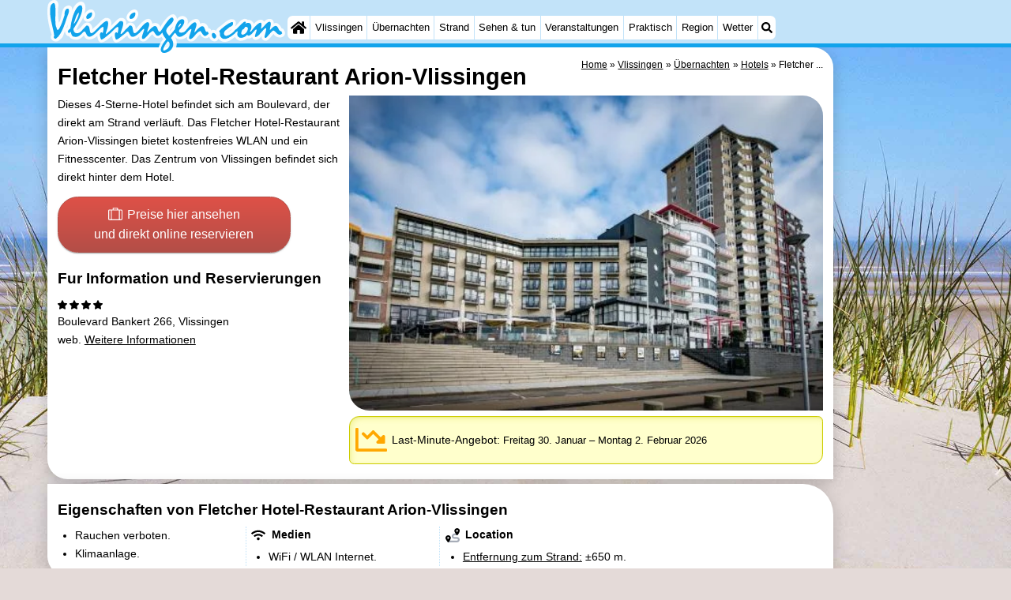

--- FILE ---
content_type: text/html; charset=utf-8
request_url: https://vlissingen.com/de/hotel/1018/fletcher-hotel-restaurant-arion-vlissingen.html
body_size: 16765
content:
<!DOCTYPE html><html lang="de"><head>
<link rel="preconnect" href="https://myrs.pics/" crossorigin><link rel="dns-prefetch" href="https://myrs.pics/">
<meta charset="UTF-8">
<title>Fletcher Hotel-Restaurant Arion-Vlissingen | Vlissingen</title>
<meta name="description" content="Dieses 4-Sterne-Hotel befindet sich am Boulevard, der direkt am Strand verläuft. Das Fletcher Hotel-Restaurant Arion-Vlissingen bietet kostenfreies WLAN und ein Fitnesscenter. Das Zentrum von Vlissingen befindet sich direkt hinter dem Hotel.">
<meta name="keywords" content="Fletcher Hotel-Restaurant Arion-Vlissingen, Hotel, Vlissingen">
<link rel="canonical" href="/de/hotel/1018/fletcher-hotel-restaurant-arion-vlissingen.html"><link rel="alternate" hreflang="nl" href="/nl/hotel/1018/fletcher-hotel-restaurant-arion-vlissingen.html"><link rel="alternate" hreflang="nl-nl" href="/nl/hotel/1018/fletcher-hotel-restaurant-arion-vlissingen.html"><link rel="alternate" hreflang="nl-be" href="/nl/hotel/1018/fletcher-hotel-restaurant-arion-vlissingen.html"><link rel="alternate" hreflang="de" href="/de/hotel/1018/fletcher-hotel-restaurant-arion-vlissingen.html"><link rel="alternate" hreflang="de-de" href="/de/hotel/1018/fletcher-hotel-restaurant-arion-vlissingen.html"><link rel="alternate" hreflang="en" href="/en/hotel/1018/fletcher-hotel-restaurant-arion-vlissingen.html"><link rel="alternate" hreflang="fr" href="/fr/hotel/1018/fletcher-hotel-restaurant-arion-vlissingen.html"><link rel="alternate" hreflang="fr-be" href="/fr/hotel/1018/fletcher-hotel-restaurant-arion-vlissingen.html"><link rel="alternate" hreflang="x-default" href="/nl/hotel/1018/fletcher-hotel-restaurant-arion-vlissingen.html">
<meta property="og:title" content="Fletcher Hotel-Restaurant Arion-Vlissingen | Hotel" /><meta property="og:description" content="Dieses 4-Sterne-Hotel befindet sich am Boulevard, der direkt am Strand verläuft. Das Fletcher Hotel-Restaurant Arion-Vlissingen bietet kostenfreies WLAN und ein Fitnesscenter. Das Zentrum von Vlissingen befindet sich direkt hinter dem Hotel." /> <meta property="og:image" content="https://myrs.pics/itm/booking/01018-01-booking.jpg" /> <meta property="og:url" content="/de/hotel/1018/fletcher-hotel-restaurant-arion-vlissingen.html" /><meta property="og:locale" content="de_DE"><meta property="og:type" content="website" />
<script type="application/ld+json">{"@context": "https://schema.org", "@type": "Accommodation", "accommodationCategory": "Hotel", "name": "Fletcher Hotel-Restaurant Arion-Vlissingen", "url": "/de/hotel/1018/fletcher-hotel-restaurant-arion-vlissingen.html", "description": "Dieses 4-Sterne-Hotel befindet sich am Boulevard, der direkt am Strand verläuft. Das Fletcher Hotel-Restaurant Arion-Vlissingen bietet kostenfreies WLAN und ein Fitnesscenter. Das Zentrum von Vlissingen befindet sich direkt hinter dem Hotel.", "smokingAllowed": false, "amenityFeature": [{ "@type": "LocationFeatureSpecification", "name": "Wi-Fi", "value": true }], "geo": { "@type": "GeoCoordinates", "latitude": 51.4461373, "longitude": 3.5640067 }, "identifier": "ItemID-1018" }</script>
<style>@charset "UTF-8";.button{display:inline-block;cursor:pointer;margin:0 0 var(--kader) 0;padding:.3em;min-width:250px;border-radius:var(--radius);vertical-align:baseline;text-align:center;text-decoration:none;font-size:1rem;font-weight:normal;outline:none;line-height:1.6;color:#FFF;border:solid 1px #333;background:#666;background:linear-gradient(to bottom,#666 0%,#000 100%);box-shadow:0px 2px 1px -1px rgba(0,0,0,0.2),0px 1px 1px 0px rgba(0,0,0,0.14),0px 1px 3px 0px rgba(0,0,0,0.12);}@media (pointer:fine){.button:hover{background:#000;}}a.button,a.button:link,a.button:visited,a.button:hover,a.button:active{text-decoration:none;}.button.small,.button.tickets,.accent_blauw .button,.accent_blauw .button.zoekvind{margin:0;padding:.3em 1em;font-size:unset;min-width:unset;min-height:unset;}.button.big,.button.verzenden,.button.zoekvind,.button.reserveren,.button.toegang{font-size:16px;padding:.6em;min-width:295px;min-height:44px;}@media all and (max-width:480px){.accent_blauw .button.zoekvind{font-size:16px;padding:.6em;min-width:295px;min-height:44px;}}.button.tiny,.button.verwijderen{padding:calc(var(--kader)/4);display:inline;font-size:.8em;border-radius:var(--radius-klein);min-width:unset;}.button.nummering{min-width:unset;font-size:unset;border-radius:var(--radius-klein);padding:.3em .6em;}.button.nummering + .button.nummering{margin-left:calc(var(--kader)/2);}.accent_blauw .button.categorie.geselecteerd{color:#000;background:#FFF;border:solid 1px #c2e3f9;box-shadow:inset 0px 2px 1px -1px rgba(0,0,0,0.2),inset 0px 1px 1px 0px rgba(0,0,0,0.14),inset 0px 1px 3px 0px rgba(0,0,0,0.12);}.button img[src*="myrs.pics/svg/"]{margin:0 calc(var(--kader) / 2) 4px 0;}.button.tickets img[src*="myrs.pics/svg/ticket"]{margin:0 .8em 0 0;max-width:none;height:20px;}.button.verwijderen img[src*="myrs.pics/svg/trash"]{width:12px;height:14px;margin:0 0 2px 0;}.button.tiny img[src*="myrs.pics/svg/"]{width:14px;height:14px;margin:0 0 3px 0;}.button.yellow,.button.tickets{color:#000;border:#ffff00;background:#ffc000;background:linear-gradient(to bottom,rgb(248 201 57) 0%,rgb(240 156 21) 100%);}@media (pointer:fine){.button.yellow:hover,.button.tickets:hover{background:#ffc000;}}.button.grijs,.button.nummering{color:#111;border:solid 1px #B7B7B7;background:linear-gradient(to bottom,#FFF 40%,#DDD 100%);}@media (pointer:fine){.button.grijs:hover,.button.nummering:hover{background:#FFF;}}.button.red,.button.verwijderen,.button.reserveren,.button.toegang{color:#FFF !important;border:solid 1px #B34E47;background:#DE5147;background:linear-gradient(to bottom,#DE5147 0%,#B34E47 100%);}@media (pointer:fine){.button.red:hover,.button.verwijderen:hover{background:#B34E47;}}.button.white{border:solid 1px #333;background:#FFF;margin:0 .3em .8em .3em;}@media (pointer:fine){.button.white:hover{background:#DDD;}}.svg-list li[class]{list-style:none;margin:0;position:relative;padding-left:22px;line-height:24px;}.svg-list li.personen{background:url('https://myrs.pics/svg/personen.svg') left 3px / 18px 18px no-repeat;}.svg-list li.slaapkamer{background:url('https://myrs.pics/svg/slaapkamer.svg?v=2') left 3px / 18px 18px no-repeat;}.svg-list li.huisdier{background:url('https://myrs.pics/svg/dog.svg') left 3px / 18px 18px no-repeat;}.svg-list li.geenhuisdier{background:url('https://myrs.pics/svg/dog-no.svg') left 3px / 18px 18px no-repeat;}.svg-list li.badkamer{background:url('https://myrs.pics/svg/douche.svg') left 3px / 18px 18px no-repeat;}.svg-list li.ontbijt{background:url('https://myrs.pics/svg/bestek.svg') left 3px / 18px 18px no-repeat;}.svg-list li.hotelclassificatie{background-image:none;padding-left:0;}.svg-list li.strand{background:url('https://myrs.pics/svg/strand.svg') left 3px / 18px 18px no-repeat;}.svg-list li.wifi{background:url('https://myrs.pics/svg/wifi.svg') left 3px / 18px 18px no-repeat;}.svg-list li.auto{background:url('https://myrs.pics/svg/car.svg') left 3px / 18px 18px no-repeat;}.svg-list li.radio{background:url('https://myrs.pics/svg/radio.svg') left 3px / 18px 18px no-repeat;}.svg-list li.tv{background:url('https://myrs.pics/svg/tv.svg') left 3px / 18px 18px no-repeat;}.svg-list li.bed{background:url('https://myrs.pics/svg/bed.svg') left 3px / 18px 18px no-repeat;}.svg-list li.euro{background:url('https://myrs.pics/svg/euro.svg') left 3px / 18px 18px no-repeat;}.svg-list li.energie{background:url('https://myrs.pics/svg/energie.svg') left 3px / 18px 18px no-repeat;}.svg-list li.rokennee{background:url('https://myrs.pics/svg/smoking-no.svg') left 3px / 18px 18px no-repeat;}.svg-list li.wasmachine{background:url('https://myrs.pics/svg/wasmachine.svg') left 3px / 18px 18px no-repeat;}.svg-list li.magnetron{background:url('https://myrs.pics/svg/magnetron.svg') left 3px / 18px 18px no-repeat;}.svg-list li.ev-laden{background:url('https://myrs.pics/svg/ev-laden.svg') left 3px / 18px 18px no-repeat;}.svg-list li.airco{background:url('https://myrs.pics/svg/airco.svg') left 3px / 18px 18px no-repeat;}.svg-list li.oppervlakte{background:url('https://myrs.pics/svg/oppervlakte.svg') left 3px / 18px 18px no-repeat;}.svg-list li.sale{background:url('https://myrs.pics/svg/sale-yellow.svg') left 3px / 18px 18px no-repeat;}.acco_photos{float:right;width:600px;max-width:100%;height:auto;display:grid;grid-template-columns:repeat(4,1fr);flex-wrap:wrap;gap:var(--kader-klein);}@media all and (max-width:480px){.acco_photos{grid-template-columns:repeat(3,1fr);}}.acco_photos img{width:100%;height:auto;border-radius:var(--radius-klein);aspect-ratio:3 / 2;object-fit:cover;}.acco_photos picture{grid-column:1 / -1;line-height:0;}.acco_photos img.image1{border-radius:0 var(--radius);}@media all and (min-width:605px){.acco_photos{margin:0 0 var(--kader) var(--kader-klein);}}img[src*="myrs.pics/svg/star.svg"],img[data-src*="myrs.pics/svg/star.svg"]{width:12px !important;}.flex_blok{display:flex;grid-column-gap:var(--kader-klein);grid-row-gap:var(--kader-klein);align-items:center;flex-direction:row;flex-wrap:wrap;justify-content:center;}@media (min-width:880px){.button.reserveren:first-child{max-width:calc(100% - 615px);}}.kolommen ul{padding:0 0 0 22px;}</style>
<style>@charset "UTF-8";:root{--kader:.8rem;--radius:calc(var(--kader)*2);--radius-groot:var(--radius);--radius-klein:calc(var(--radius)/4);--kader-klein:calc(var(--kader)/2);--kaderklein:calc(var(--kader)/2);}@media all and (max-width:480px){:root{--kader:.75rem;}}*{box-sizing:border-box;}html{-webkit-text-size-adjust:100%;}body{background-color:#E4DAD8;margin:0;padding:0;cursor:default;font-size:.9rem;font-family:-apple-system,BlinkMacSystemFont,"Segoe UI",Roboto,Oxygen-Sans,Ubuntu,Cantarell,"Helvetica Neue",sans-serif;color:#000;text-size-adjust:100%;line-height:1.6;}a{color:#000;}h2 a{cursor:pointer;text-decoration:none;}h1,h2,h3,h4{margin:var(--kader-klein) 0;line-height:1.5em;}h1{line-height:1.667em;margin:0;}h2{font-size:1.2rem;}h3,h4{font-size:.9rem;}h2 a{color:#223260;}img{max-width:100%;}[data-src]{background:#e0f4ff;}span.tekstblok{display:inline-block;}img[src*=".svg"],img[data-src*=".svg"],img[src*="myrs.pics/svg/"]{width:18px;height:18px;vertical-align:middle;margin:0 .2rem 0 0;}ul,ol,ul ul{padding-left:calc(var(--kader)*1.5);}dd{margin-inline-start:0;}.wikkel{margin:0 auto;max-width:995px;}.wikkel.inhoud,.wikkel.wrapper{margin:60px auto 0 auto;}@media all and (max-width:480px){.wikkel.inhoud,.wikkel.wrapper{margin:45px auto 0 auto;}}@media all and (min-width:1160px) and (max-width:1299px){.wikkel{max-width:1160px;}}@media all and (min-width:1300px){.wikkel{max-width:1300px;}#banner_rechts{max-width:300px !important;min-height:600px;}}.b-plaats{overflow:hidden;position:absolute;}script.b-lazy[data-src]{display:inline-block;position:absolute;left:0;top:0;}.onder-de-vouw{overflow:hidden;position:absolute;left:0;top:120%;top:80%;}.clearfloat{clear:both;}.clearright{clear:right;}.clearleft{clear:left;}.clearfloat,.clearright,.clearleft{height:0;margin:0;padding:0;font-size:0.000rem;line-height:0;}img[src$="spinner.svg"]{animation:spin 1s linear infinite;-webkit-animation:spin 1s linear infinite;max-width:2em;height:2em;}@-webkit-keyframes spin{0%{-webkit-transform:rotate(0deg);}100%{-webkit-transform:rotate(360deg);}}@keyframes spin{0%{transform:rotate(0deg);}100%{transform:rotate(360deg);}}img,a img{border:0 none;}.padding_right{padding-right:var(--kader-klein);}.padding_left{padding-left:var(--kader-klein);}img.photo,canvas.grafiek{width:400px;height:auto;float:right;clear:right;margin:0 0 var(--kader) var(--kader-klein);padding:0;border-radius:var(--radius-klein) var(--radius);}@media (min-width:481px) and (max-width:900px){img.photo,canvas.grafiek{max-width:70%;}}img.photo[data-src]{height:267px;}@media all and (max-width:480px){img.photo[data-src]{height:206px;}}img.inline{margin:0 0 var(--kader) 0;padding:0;border:0 none;border-radius:var(--radius-klein);max-width:555px;}.content{display:block;position:relative;float:left;margin:0 0 var(--kader-klein) 0;background:#FFF;border:0 none;border-radius:0 calc(var(--radius) + var(--kader)) 0 var(--radius);width:100%;max-width:995px;padding:var(--kader) var(--kader) 0 var(--kader);}.content.bovenaan{border-radius:0 var(--radius);}.content p{margin:0 0 var(--kader) 0;word-break:break-word;}@media(min-width:995px){.content{box-shadow:0 .3125rem 1.25rem rgba(0,0,0,.2);}}.content.blanco{margin:0;padding:0;border:none;border-radius:0;background:none;box-shadow:none;}#paginaeinde{background:#FFF;}#blauwe_onderbalk{position:relative;min-height:42px;width:100%;display:inline-block;background:#c2e3f9;border-top:5px solid #12A3EB;}#breadcrumbs{font-size:smaller;}ol.breadcrumb{list-style:none;padding:0;margin:0;}ol.breadcrumb li{display:inline-block;margin:0;}ol.breadcrumb li + li:before{content:"\00BB\00A0";margin-left:.3em;}@media(min-width:1025px){#breadcrumbs{float:right;}}#nav_bovenaan,#nav_onderaan{font-size:x-small;float:left;}.addthis_inline_share_toolbox_wmmr,.addthis_sharing_toolbox{clear:both;float:left;}#blauwe_onderbalk .table div{padding:var(--kader-klein) 0 0 0;}#blauwe_onderbalk #nav_onderaan{vertical-align:middle;padding:0 0 0 var(--kader-klein);}#page_navigation{width:100%;padding:1.8rem 0;text-align:center;}#menu-onderaan{margin:0 0 var(--kader) 0;columns:4 140px;}#menu-onderaan b{display:block;border-top:1px solid #666;color:#666;text-transform:uppercase;}#menu-onderaan a{display:block;color:#666;text-decoration:none;padding:4px 0;line-height:initial;}@media (pointer:fine){#menu-onderaan a:hover{color:#FFF;background-color:#12A3EB;}}footer{font-size:x-small;border-top:1px solid #000;padding:var(--kader) 0;}footer a{color:#223260;text-decoration:none;}#banner_top,#banner_bottom,#banner_inline,.banner_inline{max-height:350px;margin:0 0 var(--kader-klein) 0;}.banner_inline_klein{margin:0 0 var(--kader-klein) 0;max-width:980px;min-height:60px;}@media(min-width:800px){.banner_inline_klein{min-height:90px;}}#banner_rechts{float:right;min-height:100px;width:100%;max-width:160px;}@media all and (max-width:1159px){#banner_rechts{visibility:hidden;display:none;}}a[href^="https://maps.google.com/?q="]::before,a[href^="https://www.google.com/maps/?q="]::before,a[href^="https://google.com/maps/?q="]::before,a[href^="#locatie"]::before,a[href^="#standort"]::before,a[href^="#location"]::before,a[href^="#localisation"]::before{content:url("https://myrs.pics/svg/map-marker-orange.svg");display:inline-block;width:13px;height:18px;margin:0 .2rem 0 0;vertical-align:text-top;}a[href^="https://www.google.com/maps/?q="].parkeren::before,a[href^="https://google.com/maps/?q="].parkeren::before,.icoon.parkeren::before{content:url("https://myrs.pics/svg/parkeren.svg");display:inline-block;width:18px;height:18px;margin:0 .2rem 0 0;vertical-align:text-top;}a[href^="https://www.google.com/maps/?q="].route::before,a[href^="https://google.com/maps/?q="].route::before,.icoon.route::before{content:url(https://myrs.pics/svg/route-kleur.svg?v=2);display:inline-block;width:29px;height:19px;margin:0 .2rem 0 0;vertical-align:text-top;}a[href^="https://maps.google.com/?q="],a[href^="https://www.google.com/maps/?q="],a[href^="https://google.com/maps/?q="]{white-space:nowrap;}.map_overview{width:100%;min-height:500px;margin:0 0 var(--kader) 0;padding:0;border-radius:var(--radius-klein) var(--radius-klein) var(--radius-klein) calc(var(--radius) - var(--kader));border:none;background-color:#B8D9FE;}@media all and (max-width:480px) and (max-height:458px){.map_overview{min-height:250px;}}@media all and (max-width:480px) and (min-height:459px){.map_overview{min-height:300px;}}@media all and (max-width:480px) and (min-height:558px){.map_overview{min-height:400px;}}@media all and (max-width:480px) and (min-height:627px){.map_overview{min-height:460px;}}.kolommen{-webkit-columns:3 215px;-moz-columns:3 215px;columns:3 215px;-webkit-column-rule:1px dotted #c2e3f9;-moz-column-rule:1px dotted #c2e3f9;column-rule:1px dotted #c2e3f9;}.kolommen ul,.kolommen ul ul{margin:0;}.kolommen ul{list-style-position:outside;}.kolommen ul ul{padding-inline-start:var(--kader);}.tegel .kolommen ul{padding:0;}.kolommen.twee{-webkit-columns:2 215px;-moz-columns:2 215px;columns:2 215px;}.kolommen.lokaal{margin:0 0 var(--kader) 19px;}.kolommen.lokaal ul{padding:0 18px;}.kolommen.lokaal .break-inside:first-child h3,.kolommen.lokaal .break-inside:first-child h4{margin-top:0;}.break-inside{-webkit-column-break-inside:avoid;page-break-inside:avoid;break-inside:avoid;}@media(min-width:801px){.hide_above_tablet{display:none !important;}}@media(min-width:481px){.hide_above_mobile,.hide_on_desktop{display:none !important;visibility:hidden !important;}#blauwe_desk_bovenbalk{position:fixed;top:0;left:0;z-index:20;width:100%;background:#c2e3f9;border-bottom:5px solid #12A3EB;height:60px;display:inline-block;}#blauwe_mob_bovenbalk,#blauwe_mob_bovenbalk img{display:none;}.vertical-middle,.menu_cell{display:table-cell;vertical-align:middle;height:60px;}#menu{font-size:.8rem;}#menu .top:first-child{border-radius:var(--radius-klein) 0 0 var(--radius-klein);}#menu .top#menu_search_svg{border-radius:0 var(--radius-klein) var(--radius-klein) 0;}#menu #logo img{max-height:60px;max-width:245px;float:left;margin:0 .2em 0 0;}#menu #logo img[src*=".svg"]{height:60px;width:unset;}#menu #logo img[src*="https://myrs.pics/img/domburg/title.svg"]{height:70px;max-height:unset;width:unset;max-width:435px;}@media all and (min-width:1160px){#menu #logo img[src*=".svg"]{height:70px;max-height:unset;width:unset;max-width:435px;}}#menu a#logo{padding:0;}#menu a{display:block;color:#000;text-decoration:none;padding:.3rem .35rem;}#menu a:hover{background-color:#12A3EB;color:#FFF;}#menu .top{background-color:#FFF;float:left;margin:0 1px 0 0;}#menu .sub{padding:0;position:absolute;box-shadow:0 .2rem .2rem .0rem #000;display:none;background-color:#FFF;z-index:30;float:none;width:auto;min-width:120px;}#menu a:hover + .sub,#menu .sub:hover{display:block;}}@media all and (max-width:480px){#banner_bottom,#banner_inline,.banner_inline{max-height:inherit;}.advertentie-bovenaan ~ h1{margin-top:var(--kader-klein);}#blauwe_mob_bovenbalk{position:fixed;top:0;left:0;z-index:20;width:100%;height:45px;transition:all 0.3s ease;background:#c2e3f9;border-bottom:5px solid #12A3EB;}#blauwe_mob_bovenbalk #moblogo img{max-width:230px;max-height:45px;margin:0 .2rem 0 0;float:right;display:block;width:unset;}#blauwe_mob_bovenbalk #moblogo img[src*=".svg"]{height:55px;max-height:unset;width:unset;max-width:calc(100% - 90px);}#blauwe_mob_bovenbalk a.close-menu{display:none;}#menu{position:fixed;top:0;height:100%;transition:all 0.4s ease-in-out;width:0;overflow-y:auto;border:none;z-index:20;}}@media(min-width:481px){html{scroll-padding-top:calc(60px + var(--kader-klein));}.verzonden{margin:var(--kader) 15rem;}#menu_home_svg{background:#FFF url('https://myrs.pics/svg/home.svg') center center/20px no-repeat;width:28px;}#menu_home_svg a:hover{background:#12A3EB url('https://myrs.pics/svg/home-white.svg') center center/20px no-repeat;}#menu_search_svg{background:#FFF url('https://myrs.pics/svg/search.svg') center center/14px no-repeat;width:22px;}#menu_search_svg a:hover{background:#12A3EB url('https://myrs.pics/svg/search-white.svg') center center/14px no-repeat;}}@media all and (max-width:800px){.hide_below_tablet{display:none !important;visibility:hidden !important;}}@media all and (max-width:480px){body{line-height:2.0;font-size:.95rem;}.svg-list > li{background-position-y:6px;}h1{border-top:1px solid #c2e3f9;text-align:left;clear:left;font-size:1.8rem;line-height:1.667em;margin:0;}.content.bovenaan h1::after,h1::after,h1:after{content:"";clear:both;display:table;}html{scroll-padding-top:calc(45px + var(--kader-klein))}.hide_on_mobile,#menu #logo,#banner_rechts{display:none !important;visibility:hidden !important;}.mobile_seperator{padding:45px 0 0 0;}a.open-menu,a.close-menu{position:absolute;top:0px;min-width:40px;height:40px;padding:2.5px 5px;}a.open-menu:before,a.close-menu:before,a.open-menu div,a.close-menu div,a.open-menu:after,a.close-menu:after{background-color:#12A3EB;border-radius:var(--radius-klein);content:'';display:block;height:5px;margin:5px 0;transition:all .2s ease-in-out;}a.close-menu:before{transform:translateY(5px) rotate(-20deg);}a.close-menu div{transform:scale(0);}a.close-menu:after{transform:translateY(-5px) rotate(20deg);}#menu:after{position:absolute;top:0;right:0;height:100%;transition:all 0.4s ease-in-out;content:"";}#menu:target{width:75%;border-right:.6rem #FFF solid;box-shadow:.8rem 0 .8rem -.8rem #666;}#menu:target + #blauwe_mob_bovenbalk{left:75%;}#menu:target + #blauwe_mob_bovenbalk a.open-menu{display:none;transition-duration:2s;transform:rotate(45deg);transform-origin:center center;}#menu:target + #blauwe_mob_bovenbalk a.close-menu{display:block;}#menu a{display:block;padding:0 .8rem;height:45px;line-height:45px;border-bottom:1px #FFF solid;text-decoration:none;color:#FFF;background-color:#12A3EB;}#menu .sub a{color:#000;background:#c2e3f9;}#blauwe_mob_bovenbalk #title_search_svg{background:url('https://myrs.pics/svg/search-blue.svg') center center/24px no-repeat;width:40px;height:40px;position:absolute;left:40px;text-decoration:none;}img.photo,canvas.grafiek{width:100%;margin-left:0;}img.inline{max-width:100%;}.content{min-width:320px;}#menu-onderaan{min-width:320px;padding:0 var(--kader-klein);}footer,#blauwe_onderbalk{text-align:center;}#blauwe_onderbalk .table{width:100%;font-size:1rem;}#nav_bovenaan,#nav_onderaan{font-size:1rem;}footer img{width:4rem;}}@media all and (min-width:1040px){body:after{content:"";position:fixed;top:0;height:100vh;left:0;right:0;z-index:-1;background:#E4DAD8 url(https://myrs.pics/img/background.jpg) center top;background-size:cover;}body.amsterdam:after{background-image:url('https://myrs.pics/img/amsterdam/background_amsterdam.jpg');}}input[type=search]{background:#FFF url(https://myrs.pics/svg/search.svg) no-repeat 0.4em center / 1.2em;border-radius:var(--radius);border:#c2e3f9 1px solid;box-shadow:inset 0px 2px 1px -1px rgba(0,0,0,0.2),inset 0px 1px 1px 0px rgba(0,0,0,0.14),inset 0px 1px 3px 0px rgba(0,0,0,0.12);font-size:.9rem;color:#223260;-webkit-appearance:none;-moz-appearance:none;appearance:none;padding:.3em .6em .3em 1.8em;max-width:95%;}.genummerd{background:rgb(222 81 71);background:-webkit-linear-gradient(rgb(222 81 71) 0%,rgb(179 78 71) 100%);background:-o-linear-gradient(rgb(222 81 71) 0%,rgb(179 78 71) 100%);background:linear-gradient(rgb(222 81 71) 0%,rgb(179 78 71) 100%);margin:0 calc(var(--kader)/2) 0 0;box-shadow:inset 3px 5px 3px -1px rgba(0,0,0,0.2);float:left;width:calc(var(--kader)*3);min-width:calc(var(--kader)*3);height:calc(var(--kader)*3);color:#FFF;font-size:calc(var(--kader)*1.5);font-weight:bold;border-radius:50%;display:flex;align-items:center;justify-content:center;}.accent_blauw{background-color:#c2e3f9;padding:var(--kader) var(--kader-klein);border-radius:var(--radius);text-align:center;box-shadow:0px 2px 1px -1px rgb(0 0 0 / 20%),0px 1px 1px 0px rgb(0 0 0 / 14%),0px 1px 3px 0px rgb(0 0 0 / 12%);margin-bottom:var(--kader);}.accent_blauw + .accent_blauw{margin-top:var(--kader);}@media all and (max-width:480px){.accent_blauw{padding:var(--kader-klein) calc(var(--kader-klein)/2);}.accent_blauw + .accent_blauw{margin-top:var(--kader-klein);}.accent_blauw .button,.accent_blauw .button.zoekvind{padding-top:0;padding-bottom:0;}.accent_blauw .button.zoekvind{min-width:50%;min-height:unset;}}.accent_blauw span.genummerd{margin-left:var(--kader-klein);}.accent_blauw .subfilter{border-top:1px solid #FFF;margin:var(--kader-klein) 0 0 0;padding:var(--kader-klein) 0 0 0;}.accent_blauw select,.accent_blauw input{height:34px;}.accent_blauw.flex{text-align:unset;display:flex;align-items:center;}.buitenradius_accent_blauw{border-radius:calc(var(--radius) + var(--kader));}</style>
<link rel="apple-touch-icon" sizes="180x180" href="https://myrs.pics/icons/apple-touch-icon.png">
<link rel="icon" type="image/png" sizes="32x32" href="https://myrs.pics/icons/favicon-32x32.png">
<link rel="icon" type="image/png" sizes="16x16" href="https://myrs.pics/icons/favicon-16x16.png">
<link rel="manifest" href="/site.webmanifest">
<link rel="mask-icon" href="https://myrs.pics/icons/safari-pinned-tab.svg" color="#5bbad5">
<link rel="shortcut icon" href="https://myrs.pics/icons/favicon.ico">
<meta name="msapplication-TileColor" content="#da532c">
<meta name="msapplication-config" content="https://myrs.pics/icons/browserconfig.xml">
<meta name="theme-color" content="#ffffff">
<meta name="referrer" content="strict-origin-when-cross-origin" />
<meta name="viewport" content="width=device-width, initial-scale=1" />
<meta name="format-detection" content="address=no">
<script>window.google_analytics_uacct = "UA-724817-54";</script>
</head>
<body oncontextmenu="return false" onselectstart="return false" ondragstart="return false">
<div id="blauwe_desk_bovenbalk" role="navigation" aria-labelledby="bovenaan">
<div class="wikkel" id="menu">
<div class="vertical-middle menu_cell"><a href="/de/" id="logo" target="_parent"><img src="https://myrs.pics/img/vlissingen/title.svg" width="243" height="56" alt="Vlissingen"></a></div>
<div class="vertical-middle menu_cell">
<div class="top" id="menu_home_svg"><a href="/de/" target="_parent" aria-label="Home"><span class="hide_on_desktop">Home</span>&nbsp;</a></div>
<div class="top"><a href="/de/vlissingen.php">Vlissingen</a>
<div class="sub">
<a href="/de/tipps.php">Tipps</a>
<a href="/de/kindern.php">Für kindern</a>
</div></div>
<div class="top"><a href="/de/karte.php">Übernachten</a>
<div class="sub">
<a href="/de/cat/appartements/">Appartements</a><a href="/de/cat/appartements/?park=martina-woelderenlaan">- Martina</a><a href="/de/cat/campingplatze/">Campingplätze</a><a href="/de/cat/ferienhauser/">Ferienhäuser</a><a href="/de/cat/ferienhauser/?park=duinzicht">- Duinzicht</a><a href="/de/cat/ferienhauser/?park=galgewei">- Galgewei</a><a href="/de/cat/ferienhauser/?park=noordzee-resort">- Noordzee Resort Vlissingen</a><a href="/de/cat/ferienhauser/?park=strandpark-zeeland">- Strandpark Zeeland</a><a href="/de/cat/ferienhauser/?park=vebenabos">- Vebenabos</a><a href="/de/cat/ferienhauser/?park=westduin">- Westduin</a><a href="/de/cat/hotels/">Hotels</a><a href="/de/cat/zimmer-mit-fruhstuck/">Zimmer (mit Frühstück)</a><a href="/de/lastminutes-angebote.php">Lastminutes</a>
</div></div>
<div class="top"><a href="/de/strand.php">Strand</a></div>
<div class="top"><a href="/de/cat/sehenswuerdigkeiten/">Sehen & tun</a>
<div class="sub">
<div class="menu_ziendoen"><a href="/de/cat/museen/">- Museen</a><a href="/de/cat/denkmaler/">- Denkmäler</a><a href="/de/cat/aussichtspunkte/">- Aussichtspunkte</a></div><div class="break-inside"><a href="/de/cat/attraktionen/">Attraktionen</a><a href="/de/cat/spielplatze/">- Spielplätze</a><a href="/de/cat/indoor-spielplatze/">- Indoor-Spielplätze</a><a href="/de/cat/bowling/">- Bowling</a><a href="/de/cat/wellness-zentren/">Wellness-Zentren</a><a href="/de/cat/dorfer-stadte/">Dörfer & Städte</a><a href="/de/cat/natur/">Natur</a><a href="/de/cat/fuhrungen/">Führungen</a></div><div class="break-inside"><a href="/de/cat/sport/">Sport</a><a href="/de/cat/schwimmbader/">- Schwimmbader</a><a href="/de/radfahren.php">- Radfahren</a><a href="/de/wandern.php">- Wandern</a><a href="/de/cat/reiten/">- Reiten</a><a href="/de/cat/golfplatze/">- Golfplatze</a></div>
<a href="/de/sportangeln.php">- Sportangeln</a>
<a href="/de/essen-und-trinken.php">Essen und trinken</a>
<a href="/de/einkaufen.php">Einkaufen</a>
<a href="/de/ausgehen.php">Ausgehen</a>
<a href="/de/ringstechen.php">Ringstechen</a>
</div></div>    
<div class="top"><a href="/de/veranstaltungen.php">Veranstaltungen</a></div>
<div class="top"><a href="/de/forum/">Praktisch</a>
<div class="sub">
<a href="/de/forum/">Forum</a>
<a href="/de/route.php">Route</a>
<a href="/de/parken.php">- Parken</a>
<a href="/de/shop.php" target="_blank" rel="nofollow">Reisebuchshop</a>
<a href="/de/fahre-vlissingen-breskens.php">- Fähre</a>
<a href="/de/medizin-adressen.php">Medizin Adressen</a>
</div></div>    
<div class="top"><a href="/de/walcheren.php">Region</a>
<div class="sub">
<div class="menu_dagtrips"><a href="/de/zeeland.php">Zeeland</a><a href="https://renesse.com/de/schouwen-duiveland.php" target="_blank">Schouwen-Duiveland</a><a href="https://renesse.com/de/renesse.php" target="_blank">- Renesse</a><a href="https://renesse.com/de/brouwershaven.php" target="_blank">- Brouwershaven</a><a href="https://renesse.com/de/bruinisse.php" target="_blank">- Bruinisse</a><a href="https://renesse.com/de/zierikzee.php" target="_blank">- Zierikzee</a><a href="https://renesse.com/de/oosterschelde.php" target="_blank">- Natur Oosterschelde</a><a href="https://burghhaamstede.com/de/burgh-haamstede.php" target="_blank">- Burgh Haamstede</a><a href="https://burghhaamstede.com/de/kop-van-schouwen.php" target="_blank">- Natur Kop van Schouwen</a></div><div class="break-inside">
<a href="/de/walcheren.php">Walcheren</a><a href="https://vlissingen.com/de/veere.php" target="_blank">- Veere</a><a href="https://oostkapelle.net/de/oranjezon.php" target="_blank">- Natur Oranjezon</a><a href="https://oostkapelle.net/de/oostkapelle.php" target="_blank">- Oostkapelle</a><a href="https://domburg.com/de/de-manteling.php" target="_blank">- Natur de Mantelingen</a><a href="https://domburg.com/de/domburg.php" target="_blank">- Domburg</a></div><div class="break-inside"><a href="https://zoutelande.info/de/westkapelle.php" target="_blank">- Westkapelle</a><a href="https://zoutelande.info/de/zoutelande.php" target="_blank">- Zoutelande</a><a href="https://zoutelande.info/de/nollebos-westduin-vebenabos-kaapduinen.php" target="_blank">- Natur Walcherse bos</a><a href="https://dishoek.com/de/dishoek.php" target="_blank">- Dishoek</a><a href="https://vlissingen.com/de/middelburg.php" target="_blank">- Middelburg</a></div><div class="break-inside">
<a href="https://cadzand.org/de/zeeuws-vlaanderen.php" target="_blank">Zeeuws-Vlaanderen</a> <a href="https://nieuwvliet.org/de/nieuwvliet.php" target="_blank">- Nieuwvliet</a><a href="https://cadzand.org/de/sluis.php" target="_blank">- Sluis</a><a href="https://cadzand.org/de/cadzand.php">- Cadzand</a><a href="https://cadzand.org/de/zwin.php" target="_blank">- Natur Het Zwin</a></div>
</div></div>    
<div class="top"><a href="/de/wetter.php">Wetter</a></div>
<div class="top hide_on_mobile" id="menu_search_svg"><a href="/de/suchen.php">&nbsp;</a>
<div class="sub" style="padding:.8em;">
<form action="/de/suchen.php"><input name="q" id="sitesearch" type="search" placeholder="Suche auf..."><label for="sitesearch">&nbsp;</label></form>
</div></div>
<div class="top hide_on_desktop"><a href="/de/contact-welkom.php">Kontakt</a></div>
</div>
</div>
<div id="blauwe_mob_bovenbalk">
<a href="#menu" class="open-menu"><div></div></a>
<a href="#" class="close-menu"><div></div></a>
<a href="/de/suchen.php" id="title_search_svg">&nbsp;</a>    
<a href="/de/" id="moblogo" target="_parent"><img src="https://myrs.pics/img/vlissingen/title.svg" width="195" height="45" alt="Klein logo - Vlissingen"></a>
</div>  
</div>
<div class="wikkel inhoud wrapper">
<div id="banner_rechts"><ins class="adsbygoogle" style="display:block" data-ad-client="ca-pub-2873313539891721" data-ad-slot="4049228514" data-ad-format="auto" data-full-width-responsive="true"></ins><script>(adsbygoogle = window.adsbygoogle || []).push({});</script></div>
<div class="content bovenaan" role="main">
<nav aria-label="breadcrumb" id="breadcrumbs"><ol class="breadcrumb" itemscope itemtype="https://schema.org/BreadcrumbList"><li itemprop="itemListElement" itemscope itemtype="https://schema.org/ListItem"><a itemprop="item" href="/de/"><span itemprop="name">Home</span></a><meta itemprop="position" content="1"></li><li itemprop="itemListElement" itemscope itemtype="https://schema.org/ListItem"><a itemprop="item" href="/de/vlissingen.php"><span itemprop="name">Vlissingen</span></a><meta itemprop="position" content="2"></li><li itemprop="itemListElement" itemscope itemtype="https://schema.org/ListItem"><a itemprop="item" href="/de/karte.php"><span itemprop="name">Übernachten</span></a><meta itemprop="position" content="3"></li><li itemprop="itemListElement" itemscope itemtype="https://schema.org/ListItem"><a itemprop="item" href="/de/cat/hotels/"><span itemprop="name">Hotels</span></a><meta itemprop="position" content="4"></li><li itemprop="itemListElement" itemscope itemtype="https://schema.org/ListItem" aria-current="page"><span itemprop="name">Fletcher ...</span><meta itemprop="position" content="5"></li></ol></nav>
<h1>Fletcher Hotel-Restaurant Arion-Vlissingen</h1>
<style>.tiqets_cal_widget,.getyourguide_cal_widget{float:right;min-width:300px;min-height:400px;}.acco_photos.tiqets_availability_widget{width:300px;grid-template-columns:repeat(3,1fr);}@media all and (max-width:460px){.acco_photos.tiqets_availability_widget{width:100%;}.tiqets_cal_widget,.getyourguide_cal_widget{float:none;margin:0 auto;}.tiqets_cal_widget{display:table;}}@media all and (min-width:461px){.acco_photos.tiqets_availability_widget{margin:0 calc(var(--kader)/2);}}.button.entree{float:right;margin-left:calc(var(--kader)/2);}@media all and (max-width:460px){.button.entree{float:none;width:100%;margin-left:0;}}@media all and (max-width:480px){.flex_blok{flex-direction:column;}}.kolommen.accommodatie{-webkit-columns:4 160px;-moz-columns:4 160px;columns:4 160px;margin:0 0 var(--kader) 0;}</style>
<div class="acco_photos webpgroot"><picture><source type="image/webp" media="(max-width: 380px)" srcset="https://myrs.pics/itm/booking/01018-01-booking.webp?p=989878"><source type="image/webp" srcset="https://myrs.pics/itm/booking/groot/01018-01-booking.webp?p=989878"><img src="https://myrs.pics/itm/booking/01018-01-booking.jpg?p=989878" alt="Fletcher Hotel-Restaurant Arion-Vlissingen (September 2022) - #1" class="image1" width="300" height="200"  onclick="window.open('https://www.booking.com/hotel/nl/arion.de.html?aid=339732&label=vlissingen-1018'); gtag('event', 'booking', {label: '1018', page: window.location.pathname, transport_type: 'beacon'});" loading="lazy" decoding="async"></picture><div onclick="window.open('https://www.booking.com/hotel/nl/arion.de.html?aid=339732&label=vlissingen-1018&aankomst=30-01-2026&vertrek=02-02-2026');" class="message_block yellow aanbieding"><img width="18" height="18" src="https://myrs.pics/svg/chart-line-down-yellow.svg" alt="down" loading="lazy" decoding="async"><div class="flex_item">Last-Minute-Angebot: <span style="font-size:small;"><time datetime="2026-01-30">Freitag 30. Januar</time> &ndash; <time datetime="2026-02-02">Montag  2. Februar 2026</time></span></div></div></div>
<p>Dieses 4-Sterne-Hotel befindet sich am Boulevard, der direkt am Strand verläuft. Das Fletcher Hotel-Restaurant Arion-Vlissingen bietet kostenfreies WLAN und ein Fitnesscenter. Das Zentrum von Vlissingen befindet sich direkt hinter dem Hotel.</p>
<div class="contactkenmerken"><a href="https://www.booking.com/hotel/nl/arion.de.html?aid=339732&label=vlissingen-1018" target="_blank" rel="sponsored nofollow" referrerpolicy="no-referrer-when-downgrade" onClick="gtag('event', 'booking', {label: '1018', page: window.location.pathname, transport_type: 'beacon'});" class="button reserveren" style="float:none;"><img width="18" height="18" src="https://myrs.pics/svg/suitcase-white.svg" alt="Prijzen en beschikbaarheid" loading="lazy" decoding="async">Preise hier ansehen <span class="tekstblok">und direkt online reservieren</span></a>
<h2>Fur&nbsp;Information und Reservierungen</h2>
<p> <img src="https://myrs.pics/svg/star.svg" loading="lazy" decoding="async"><img src="https://myrs.pics/svg/star.svg" loading="lazy" decoding="async"><img src="https://myrs.pics/svg/star.svg" loading="lazy" decoding="async"><img src="https://myrs.pics/svg/star.svg" loading="lazy" decoding="async"><br>Boulevard Bankert 266, Vlissingen<br>web. <a href="https://www.booking.com/hotel/nl/arion.de.html?aid=339732&label=vlissingen-1018" target="_blank" rel="sponsored nofollow" referrerpolicy="no-referrer-when-downgrade">Weitere Informationen</a>
</p></div><div class="clearright"></div>
</div><div class="content">
<h2>Eigenschaften von Fletcher Hotel-Restaurant Arion-Vlissingen</h2><div class="kolommen accommodatie"><ul class="svg-list break-inside"></ul><ul class="svg-list break-inside"><li>Rauchen verboten.</li><li>Klimaanlage.</li></ul><div class="break-inside"><h3><img width="18" height="18" src="https://myrs.pics/svg/wifi.svg" alt="media" loading="lazy" decoding="async"> Medien</h3><ul class="svg-list"><li>WiFi / WLAN Internet.</li></ul></div><div class="break-inside"><h3><img width="18" height="18" src="https://myrs.pics/svg/route.svg" alt="locatie" loading="lazy" decoding="async"> Location</h3><ul class="svg-list"><li><a href="/nl/strand.php">Entfernung zum Strand:</a> &#177;650&#160;m.</li></ul></div></div>
</div><div class="clearleft"></div><ins class="adsbygoogle banner_inline_klein" style="display:block" data-full-width-responsive="true" data-ad-client="ca-pub-2873313539891721" data-ad-slot="4049228514"></ins><script>(adsbygoogle = window.adsbygoogle || []).push({});</script><div class="content">
<h2><a class="anchor" id="nabij"></a>In der Nähe von Fletcher Hotel-Restaurant Arion-Vlissingen</h2>
<div class="kolommen lokaal drie">  <div class="break-inside"><h3>Museen</h3><ul>
<li><a href="/nl/museum/9617/panorama-walcheren.html"><u>Panorama Walcheren</u></a></li>
<li><a href="/de/museum/9312/maritimes-muzeeum-zeeland.html"><u>Maritimes MuZEEum Zeeland</u></a></li>
</ul></div><ul><li><a href="/nl/museum/9644/museum-scheldewerf.html"><u>Museum Scheldewerf</u></a></li>
<li><a href="/de/museum/9217/museumsschiff-mercuur.html"><u>Museumsschiff Mercuur</u></a></li>
</ul>  <div class="break-inside"><h3>Denkmäler</h3><ul>
<li><a href="/nl/denkmal/9098/zeemanserve.html"><u>Zeemanserve</u></a></li>
<li><a href="/de/denkmal/9596/kasematten.html"><u>Kasematten</u></a></li>
</ul></div><ul><li><a href="/de/denkmal/9597/oranjemuhle.html"><u>Oranjemühle</u></a></li>
</ul>  <div class="break-inside"><h3>Attraktionen</h3><ul>
<li><a href="/de/attraktion/9075/reptilienzoo-iguana.html"><u>Reptilienzoo Iguana</u></a></li>
<li><a href="/de/afreizen.php?id=9122" target="_blank" rel="sponsored nofollow" onClick="ga('send', 'event', 'Click', 'tiqets');"><u>Sonnenzug Zeeland</u></a></li>
</ul></div><ul><li><a href="/nl/attraktion/9082/gaming-factory.html"><u>Gaming Factory</u></a></li>
</ul>  <div class="break-inside"><h3>Unterhaltung</h3><ul>
<li><a href="/nl/unterhaltung/9072/pathe-vlissingen.html"><u>Pathé Vlissingen</u></a></li>
</ul></div><div class="break-inside"><h3>Spielplätze</h3><ul>
<li><a href="/de/spielplatz/9070/spielpalast-ballorig.html"><u>Spielpalast Ballorig</u></a></li>
</ul></div><div class="break-inside"><h3>Natur</h3><ul>
<li><a href="/nl/natur/10227/nollebos.html"><u>Nollebos</u></a></li>
</ul></div><div class="break-inside"><h3>Führungen</h3><ul>
<li><a href="/de/afreizen.php?id=9484" target="_blank" rel="sponsored nofollow" onClick="ga('send', 'event', 'Click', 'tiqets');"><u>Stadtrundgang mit Führer durch Vlissingen</u></a></li>
</ul></div><div class="break-inside"><h3>Yachthafen</h3><ul>
<li><a href="/de/yachthafen/9169/yachthafen-von-vlissingen.html"><u>Yachthafen von Vlissingen</u></a></li>
</ul></div></div>
</div><div class="clearleft"></div><ins class="adsbygoogle banner_inline_klein" style="display:block" data-full-width-responsive="true" data-ad-client="ca-pub-2873313539891721" data-ad-slot="4049228514"></ins><script>(adsbygoogle = window.adsbygoogle || []).push({});</script><div class="content" style="border-bottom-left-radius:calc(var(--radius) + var(--kader)); border-bottom-right-radius:calc(var(--radius) + var(--kader));">
<style>.accent_blauw .table{text-align:center;}@media (max-width:750px){.accent_blauw .table .row .cell{width:100% !important;display:block !important;padding-bottom:calc(var(--kader)/2);}}</style>
<h2>Finden Sie Urlaub zu jeder Jahreszeit</h2><p>Wählen Sie Ihr Anreise- und Abreisedatum, um die Verfügbarkeit und Preise von <em>Fletcher Hotel-Restaurant Arion-Vlissingen</em> zu entdecken.</p>
<form action="/de/afreizen.php" method="GET" target="_blank">
<div class="accent_blauw"><div class="flex_blok">
<input type="hidden" name="id" value="1018" autocomplete="off">
<div class="flex_groep"><label for="datum-aankomst">Anreise&nbsp;</label>
<input type="text" name="aankomst" id="datum-aankomst-seachbox" value="" size="10" maxlength="10" placeholder="dd-mm-yyyy" pattern="(0[1-9]|[12][0-9]|3[01])-(0[1-9]|1[012])-(20(2[3-9]|3[0-9]))" autocomplete="off"></div>
<div class="flex_groep"><label for="datum-vertrek">Abreise&nbsp;</label>
<input type="text" name="vertrek" id="datum-vertrek-seachbox" value="" size="10" maxlength="10" placeholder="dd-mm-yyyy" pattern="(0[1-9]|[12][0-9]|3[01])-(0[1-9]|1[012])-(20(2[3-9]|3[0-9]))" autocomplete="off"></div>
<div class="flex_groep"><label for="persons" style="display:none;">&nbsp;</label>
<select id="persons" name="persons">
<option value="0" disabled="disabled" selected>Anzahl Personen</option>
<option value="1">1 Person</option>
<option value="2">2 Personen</option>
<option value="3">3 Personen</option>
<option value="4">4 Personen</option>
<option value="5">5 Personen</option>
<option value="6">6 Personen</option>
<option value="7">7 Personen</option>
<option value="8">8 Personen</option>
<option value="9">9 Personen</option>
<option value="10">10 Personen</option>   
<option value="11">11 Personen</option>
<option value="12">12 Personen</option>
<option value="13">13 Personen</option>
<option value="14">14 Personen</option>                
<option value="15">15 Personen</option>                
</select></div>
<div class="flex_groep"><button type="submit" class="button zoekvind" onClick="gtag('event', 'Vakantieplanner', {event_category: 'interface', event_label: 'Vakantieplanner', page_path: window.location.pathname, transport_type: 'beacon'}); submit;"><img width="18" height="18" src="https://myrs.pics/svg/suitcase-white.svg" alt="boeken" loading="lazy" decoding="async">Suchen und finden</button></div>
<script>function initPicker_seachbox() {
const today_seachbox = new Date();
today_seachbox.setHours(0, 0, 0, 0);
const picker_seachbox = new Litepicker({
singleMode: false,
element: document.getElementById('datum-aankomst-seachbox'),
elementEnd: document.getElementById('datum-vertrek-seachbox'),
showWeekNumbers: true,
format: "DD-MM-YYYY",
numberOfColumns: 2,
numberOfMonths: 2,
switchingMonths: 1,
lang: 'de-DE', tooltipText: { one: 'Nacht', other: 'Nächte' },tooltipNumber: (totalDays) => { return totalDays - 1; },
disallowLockDaysInRange: true, lockDaysFormat: "DD-MM-YYYY", lockDays: [], //startDate: '2026-02-06', endDate: '2026-02-08',
minDate: today_seachbox,
setup: (picker) => {
picker.on('render:day', (day, date) => {
if (date.toJSDate() < today_seachbox) {
day.classList.add('is-past-day');
}
});
},
plugins: ['mobilefriendly'],
maxDate: '2029-08-31'
});
//console.log('Litepicker - Vakantie Seach Box');
} //initialize</script>
<script src="https://myrs.pics/scr/lightpicker-2021juli.min.js" defer async onload="initPicker_seachbox();"></script>
</div></div>
</form></div><div class="clearleft"></div><ins class="adsbygoogle banner_inline_klein" style="display:block" data-full-width-responsive="true" data-ad-client="ca-pub-2873313539891721" data-ad-slot="4049228514"></ins><script>(adsbygoogle = window.adsbygoogle || []).push({});</script><div class="content">
<h2><a class="anchor" id="standort"></a>Standort von Fletcher Hotel-Restaurant Arion-Vlissingen </h2>
<style>#kaartlocatie{position:relative;margin:0 auto var(--kader) auto;background-image:url(https://myrs.pics/img/kaart.jpg);background-size:cover;background-position:center;cursor:pointer;clear:both;}#kaartlocatie a{position:absolute;top:calc((100% - 60px)/2);left:50%;-ms-transform:translate(-50%,-50%);transform:translate(-50%,-50%);background:rgba(0,0,0,0.5);color:#FFF;padding:1em;max-width:995px;border-radius:2em;text-decoration:none;text-align:center;}</style>
<script>function displayIframe() { document.getElementById("kaartlocatie").innerHTML = "<iframe src=\"https://www.google.com/maps/embed/v1/place?key=AIzaSyDsLFlRWtXu3v06OnJvT1xlWL5jXmP9WTI&q=51.4461373,3.5640067&zoom=14\" class=\"map_overview \"></iframe>";
var element = document.getElementById("kaartlocatie"); element.classList.remove("map_overview");
document.getElementById("kaartlocatie").id = "geladen";
}</script>
<a class="anchor" id="map"></a>
<div id="kaartlocatie" class="map_overview weergave" onclick="displayIframe()">
<a href="#map"><img src="https://myrs.pics/svg/map-marker-white.svg" alt="Fletcher Hotel-Restaurant Arion-Vlissingen @ map icon" loading="lazy" decoding="async"> Fletcher Hotel-Restaurant Arion-Vlissingen<br>auf der Karte anzeigen</a>  
</div> 
<script src="https://myrs.pics/scr/lightbox-56.min.js" onload="initLightbox();" async></script> <script>function initLightbox() { var lightbox = new Lightbox(); lightbox.load(); }</script>
<style>h1{}.message_block.aanbieding{grid-column:1 / -1;display:flex;align-items:center;}.message_block.aanbieding img[src$=".svg"]{object-fit:unset;}.content#park{max-width:unset;}.content#park + .content{max-width:unset;}.content#park ~ .content{max-width:unset;}.vaandel{max-width:100%;height:auto;margin:0 auto;display:block;border-top:1px solid #c2e3f9;border-bottom:1px solid #c2e3f9;}.eenfotos,.tweefotos{width:100%;float:right;margin:0 0 .4em 0;}@media all and (min-width:600px){.contactkenmerken{max-width:calc(100% - 310px);}}@media all and (min-width:800px){.eenfotos,.tweefotos{border-left:1px dotted #c2e3f9;padding-left:.5em;}.eenfotos{max-width:50%;}.tweefotos{max-width:70%;}h1{min-width:530px;}}input:not([type="button"]):not([type="search"]):not(.button):not([name="aankomst"]):not([name="vertrek"]):not([name="periode"]),textarea{border-radius:.5em;border:#CCC solid 1px;padding:.3em;}input:not([type="search"]),select,textarea{min-height:32px;}</style>
<div class="clearfloat"></div>
</div>
<div class="clearfloat"></div><div id="banner_bottom"><ins class="adsbygoogle" style="display:block" data-full-width-responsive="true" data-ad-client="ca-pub-2873313539891721" data-ad-slot="4049228514" data-ad-format="auto" data-full-width-responsive="true"></ins><script>(adsbygoogle = window.adsbygoogle || []).push({});</script></div>
<div class="clearfloat"></div>
</div>
<div id="paginaeinde">
<div id="blauwe_onderbalk"></div>
<div class="wikkel">
<div id="menu-onderaan" class="kolommen" role="navigation" aria-labelledby="onderaan">
<a href="/de/" target="_parent" aria-label="Home">Home</a>
<b>Allgemein</b>
<a href="/de/vlissingen.php">Die Stadt</a>
<a href="/de/kindern.php">Für kindern</a>
<a href="/de/wetter.php">Wetter</a>
<b>Unterkünfte</b>
<a href="/de/cat/appartements/">Appartements</a><a href="/de/cat/appartements/?park=martina-woelderenlaan">- Martina</a><a href="/de/cat/campingplatze/">Campingplätze</a><a href="/de/cat/ferienhauser/">Ferienhäuser</a><a href="/de/cat/ferienhauser/?park=duinzicht">- Duinzicht</a><a href="/de/cat/ferienhauser/?park=galgewei">- Galgewei</a><a href="/de/cat/ferienhauser/?park=noordzee-resort">- Noordzee Resort Vlissingen</a><a href="/de/cat/ferienhauser/?park=strandpark-zeeland">- Strandpark Zeeland</a><a href="/de/cat/ferienhauser/?park=vebenabos">- Vebenabos</a><a href="/de/cat/ferienhauser/?park=westduin">- Westduin</a><a href="/de/cat/hotels/">Hotels</a><a href="/de/cat/zimmer-mit-fruhstuck/">Zimmer (mit Frühstück)</a><a href="/de/lastminutes-angebote.php">Lastminutes</a>
<div class="break-inside"><b>Sehen & tun</b>
<a href="/de/strand.php">Strand</a>
<a href="/de/ausgehen.php">Allgemein</a>
<a href="/de/cat/museen/">- Museen</a><a href="/de/cat/denkmaler/">- Denkmäler</a><a href="/de/cat/aussichtspunkte/">- Aussichtspunkte</a></div><div class="break-inside"><a href="/de/cat/attraktionen/">Attraktionen</a><a href="/de/cat/spielplatze/">- Spielplätze</a><a href="/de/cat/indoor-spielplatze/">- Indoor-Spielplätze</a><a href="/de/cat/bowling/">- Bowling</a><a href="/de/cat/wellness-zentren/">Wellness-Zentren</a><a href="/de/cat/dorfer-stadte/">Dörfer & Städte</a><a href="/de/cat/natur/">Natur</a><a href="/de/cat/fuhrungen/">Führungen</a></div><div class="break-inside"><a href="/de/cat/sport/">Sport</a><a href="/de/cat/schwimmbader/">- Schwimmbader</a><a href="/de/radfahren.php">- Radfahren</a><a href="/de/wandern.php">- Wandern</a><a href="/de/cat/reiten/">- Reiten</a><a href="/de/cat/golfplatze/">- Golfplatze</a></div>
<a href="/de/sportangeln.php">- Sportangeln</a>
<a href="/de/einkaufen.php">Einkaufen</a>
<a href="/de/veranstaltungen.php">Veranstaltungen</a>
<a href="/de/ringstechen.php">- Ringstechen</a>
<a href="/de/essen-und-trinken.php">Essen und trinken</a>
<div class="break-inside"><b>Praktische info.</b>    
<a href="/de/route.php">Route</a>
<a href="/de/parken.php">- Parken</a></div>
<a href="/de/fahre-vlissingen-breskens.php">- Fähre</a>
<a href="/de/medizin-adressen.php">Medizin Adressen</a>            
<a href="/de/forum/">Forum</a>
<a href="/de/shop.php" target="_blank" rel="nofollow">Reisebuchshop</a>
<div class="break-inside"><b>Tagesausflüge</b>
<a href="/de/zeeland.php">Zeeland</a><a href="https://renesse.com/de/schouwen-duiveland.php" target="_blank">Schouwen-Duiveland</a><a href="https://renesse.com/de/renesse.php" target="_blank">- Renesse</a><a href="https://renesse.com/de/brouwershaven.php" target="_blank">- Brouwershaven</a><a href="https://renesse.com/de/bruinisse.php" target="_blank">- Bruinisse</a><a href="https://renesse.com/de/zierikzee.php" target="_blank">- Zierikzee</a><a href="https://renesse.com/de/oosterschelde.php" target="_blank">- Natur Oosterschelde</a><a href="https://burghhaamstede.com/de/burgh-haamstede.php" target="_blank">- Burgh Haamstede</a><a href="https://burghhaamstede.com/de/kop-van-schouwen.php" target="_blank">- Natur Kop van Schouwen</a></div><div class="break-inside">
<a href="/de/walcheren.php">Walcheren</a><a href="https://vlissingen.com/de/veere.php" target="_blank">- Veere</a><a href="https://oostkapelle.net/de/oranjezon.php" target="_blank">- Natur Oranjezon</a><a href="https://oostkapelle.net/de/oostkapelle.php" target="_blank">- Oostkapelle</a><a href="https://domburg.com/de/de-manteling.php" target="_blank">- Natur de Mantelingen</a><a href="https://domburg.com/de/domburg.php" target="_blank">- Domburg</a></div><div class="break-inside"><a href="https://zoutelande.info/de/westkapelle.php" target="_blank">- Westkapelle</a><a href="https://zoutelande.info/de/zoutelande.php" target="_blank">- Zoutelande</a><a href="https://zoutelande.info/de/nollebos-westduin-vebenabos-kaapduinen.php" target="_blank">- Natur Walcherse bos</a><a href="https://dishoek.com/de/dishoek.php" target="_blank">- Dishoek</a><a href="https://vlissingen.com/de/middelburg.php" target="_blank">- Middelburg</a></div><div class="break-inside">
<a href="https://cadzand.org/de/zeeuws-vlaanderen.php" target="_blank">Zeeuws-Vlaanderen</a> <a href="https://nieuwvliet.org/de/nieuwvliet.php" target="_blank">- Nieuwvliet</a><a href="https://cadzand.org/de/sluis.php" target="_blank">- Sluis</a><a href="https://cadzand.org/de/cadzand.php">- Cadzand</a><a href="https://cadzand.org/de/zwin.php" target="_blank">- Natur Het Zwin</a></div> 
<b>Andere</b>
<a href="/de/colofon.php">Über uns</a>
<form action="/de/suchen.php"><input name="q" id="searchsite" type="search" placeholder="Suche auf..."><label for="searchsite">&nbsp;</label></form>
<a href="/de/contact-welkom.php">Kontakt</a>  
</div>
<footer>
<a href="/nl/" target="_blank"><img src="https://myrs.pics/lng/nl.svg" width="18" height="18" alt="Nederlands" loading="lazy" decoding="async"></a>&nbsp;
<a href="/de/" target="_blank"><img src="https://myrs.pics/lng/de.svg" width="18" height="18" alt="Deutsch" loading="lazy" decoding="async"></a>&nbsp;
<a href="/en/" target="_blank"><img src="https://myrs.pics/lng/en.svg" width="18" height="18" alt="English" loading="lazy" decoding="async"></a>&nbsp;
<a href="/fr/" target="_blank"><img src="https://myrs.pics/lng/fr.svg" width="18" height="18" alt="Français" loading="lazy" decoding="async"></a>&nbsp;
<a href="/de/nutzungsbedingungen.php">nutzungsbedingungen</a>&nbsp;|&nbsp;
<a href="/de/datenschutzerklarung.php">datenschutzerklärung</a>&nbsp;|&nbsp;
<a href="/de/colofon.php">copyright &copy; 1997 - 2026 Vlissingen.com</a> &trade;
</footer>
</div>    
</div>  
<div class="clearfloat"></div>
<style>@charset "UTF-8";.jslghtbx-ie8.jslghtbx{display:none;}.jslghtbx-ie8.jslghtbx.jslghtbx-active{display:block;}.jslghtbx-ie8.jslghtbx .jslghtbx-contentwrapper > img{-ms-filter:"progid:DXImageTransform.Microsoft.Alpha(Opacity=0)";display:block;}.jslghtbx-ie8.jslghtbx .jslghtbx-contentwrapper.jslghtbx-wrapper-active > img{-ms-filter:"progid:DXImageTransform.Microsoft.Alpha(Opacity=100)";}.jslghtbx{font-family:sans-serif;overflow:auto;visibility:hidden;position:fixed;z-index:2;left:0;top:0;width:100%;height:100%;background-color:transparent;}.jslghtbx.jslghtbx-active{visibility:visible;background-color:rgba(0,0,0,0.85);}.jslghtbx-loading-animation{margin-top:-60px;margin-left:-60px;width:120px;height:120px;top:50%;left:50%;display:none;position:absolute;z-index:-1;}.jslghtbx-loading-animation > span{display:inline-block;width:20px;height:20px;border-radius:20px;margin:5px;background-color:#fff;transition:all 0.3s ease-in-out;}.jslghtbx-loading-animation > span.jslghtbx-active{margin-bottom:60px;}.jslghtbx.jslghtbx-loading .jslghtbx-loading-animation{display:block;}.jslghtbx-nooverflow{overflow:hidden !important;}.jslghtbx-contentwrapper{margin:auto;visibility:hidden;}.jslghtbx-contentwrapper > img{background:#fff;padding:.5em;display:none;height:auto;margin-left:auto;margin-right:auto;opacity:0;}.jslghtbx-contentwrapper.jslghtbx-wrapper-active{visibility:visible;}.jslghtbx-contentwrapper.jslghtbx-wrapper-active > img{display:block;opacity:1;}.jslghtbx-caption{display:none;margin-left:auto;margin-right:auto;margin-top:5px;margin-bottom:5px;max-width:450px;color:#fff;text-align:center;font-size:.9em;}.jslghtbx-active .jslghtbx-caption{display:block;}.jslghtbx-contentwrapper.jslghtbx-animate > img{opacity:0;}.jslghtbx-contentwrapper > img.jslghtbx-animate-transition{transition:opacity 0.2s ease-in-out;}.jslghtbx-contentwrapper > img.jslghtbx-animating-next{opacity:1;}.jslghtbx-contentwrapper > img.jslghtbx-animating-prev{opacity:1;}.jslghtbx-contentwrapper > img.jslghtbx-animate-init{opacity:1;}.jslghtbx-contentwrapper > img.jslghtbx-animate-transition{cursor:pointer;}.jslghtbx-close{position:fixed;right:23px;top:23px;margin-top:-4px;font-size:2em;color:#FFFFFF;cursor:pointer;transition:all 0.3s ease-in-out;}.jslghtbx-close:hover{text-shadow:0 0 10px #fff;}@media screen and (max-width:1060px){.jslghtbx-close{font-size:1.5em;}}.jslghtbx-next,.jslghtbx-prev{display:none;position:fixed;top:50%;max-width:6%;max-height:250px;cursor:pointer;transition:all 0.2s ease-in-out;}.jslghtbx-next.jslghtbx-active,.jslghtbx-prev.jslghtbx-active{display:block;}.jslghtbx-next > img,.jslghtbx-prev > img{width:100%;}.jslghtbx-next{right:.6em;}.jslghtbx-next.jslghtbx-no-img:hover{border-left-color:#787878;}@media screen and (min-width:451px){.jslghtbx-next{right:.6em;}.jslghtbx-next.jslghtbx-no-img{border-top:110px solid transparent;border-bottom:110px solid transparent;border-left:40px solid #FFF;}}@media screen and (max-width:600px){.jslghtbx-next.jslghtbx-no-img{right:5px;padding-left:0;border-top:60px solid transparent;border-bottom:60px solid transparent;border-left:15px solid #FFF;}}@media screen and (max-width:450px){.jslghtbx-next{right:.2em;padding-left:20px;}}.jslghtbx-prev{left:.6em;}.jslghtbx-prev.jslghtbx-no-img:hover{border-right-color:#787878;}@media screen and (min-width:451px){.jslghtbx-prev{left:.6em;}.jslghtbx-prev.jslghtbx-no-img{border-top:110px solid transparent;border-bottom:110px solid transparent;border-right:40px solid #FFF;}}@media screen and (max-width:600px){.jslghtbx-prev.jslghtbx-no-img{left:5px;padding-right:0;border-top:60px solid transparent;border-bottom:60px solid transparent;border-right:15px solid #FFF;}}@media screen and (max-width:450px){.jslghtbx-prev{left:.2em;padding-right:20px;}}.jslghtbx-thmb{cursor:pointer;}select#category,select#personen,select#persons,select[name*="person"],select#pets,select#periode,select#park,select#honden,select#slaapkamers,select#sterren,select#breakfast,input[type=search],input[name="aankomst"],input[name="vertrek"],input[name="periode"]{border-radius:var(--radius);border:#c2e3f9 1px solid;box-shadow:inset 0px 2px 1px -1px rgba(0,0,0,0.2),inset 0px 1px 1px 0px rgba(0,0,0,0.14),inset 0px 1px 3px 0px rgba(0,0,0,0.12);font-size:.9rem;color:#223260;-webkit-appearance:none;-moz-appearance:none;appearance:none;padding:.3em .6em .3em 1.8em;}input[name="aankomst"],input[name="vertrek"],input[name="periode"]{background:#FFF url(https://myrs.pics/svg/calendar-red.svg) no-repeat 0.4em center / 1.2em;}select#category{background:#FFF url(https://myrs.pics/svg/suitcase.svg) no-repeat 0.4em center / 1.2em;}select#personen,select#persons,select[name*="person"]{background:#FFF url(https://myrs.pics/svg/user-friends.svg) no-repeat 0.4em center / 1.2em;}select#pets,select#honden{background:#FFF url(https://myrs.pics/svg/dog.svg) no-repeat 0.4em center / 1.2em;}select#periode{background:#FFF url(https://myrs.pics/svg/calendar.svg) no-repeat 0.4em center / 1.2em;}select#slaapkamers{background:#FFF url(https://myrs.pics/svg/slaapkamer.svg) no-repeat 0.4em center / 1.2em;}select#sterren{background:#FFF url(https://myrs.pics/svg/star-open.svg) no-repeat 0.4em center / 1.2em;}select#breakfast{background:#FFF url(https://myrs.pics/svg/bestek.svg) no-repeat 0.4em center / 1em;}select#park{background:#FFF url(https://myrs.pics/svg/home.svg) no-repeat 0.4em center / 1.2em;}input[type=search]{background:#FFF url(https://myrs.pics/svg/search.svg) no-repeat 0.4em center / 1.2em;}.accent_blauw select,.accent_blauw input{height:32px;}.litepicker{display:none;}.container__main{display:-ms-flexbox;display:flex;}.container__months{display:-ms-flexbox;display:flex;-ms-flex-wrap:wrap;flex-wrap:wrap;background-color:#fff;border-radius:var(--radius-klein);box-shadow:0px 2px 1px -3px rgba(0,0,0,1),0px 1px 1px 0px rgba(0,0,0,0.4),0px 1px 3px 0px rgb(0 0 0);padding:.4em 0 0 .4em;width:calc((33px * 8 * 1) + (.4em * 2) + (2px * 1));}#inline-kalender .container__months{box-shadow:none;padding:0;}.litepicker .container__months.columns-2{width:calc((33px * 8 * 2) + (.4em * 3) + (2px * 2));}.litepicker .container__months.columns-3{width:calc((33px * 8 * 3) + (.4em * 4) + (2px * 3));}.container__months.split-view .month-item-header .button-previous-month,.container__months.split-view .month-item-header .button-next-month{visibility:visible;}.container__months .month-item{padding:0;margin:0 .4em .4em 0;width:calc(33px * 8);border-radius:var(--radius-klein) var(--radius-klein) var(--radius-klein) calc(var(--radius) - var(--kader));border:#D2D2D2 solid 1px;-webkit-box-sizing:content-box;box-sizing:content-box;}.container__months .month-item-header{display:-ms-flexbox;display:flex;-ms-flex-pack:justify;justify-content:space-between;text-align:center;-ms-flex-align:center;align-items:center;color:#000;}.container__months .month-item-header div{-ms-flex:1;flex:1;}.container__months .month-item-header div > .month-item-name{margin-right:.4em;font-weight:normal;}.container__months .month-item-header div > .month-item-year{padding:0;}.container__months .month-item-header .reset-button{color:#909090;}.container__months .month-item-header .reset-button > svg,.container__months .month-item-header .reset-button > img{fill:#909090;pointer-events:none;}.container__months .month-item-header .reset-button:hover{color:#2196f3;}.container__months .month-item-header .reset-button:hover > svg{fill:#2196f3;}.container__months .month-item-header .button-previous-month,.container__months .month-item-header .button-next-month{visibility:hidden;text-decoration:none;color:#000;padding:.4em .4em .2em .4em;transition:color 0.3s,border 0.3s;cursor:default;border:none;background:none;}.container__months .month-item-header .button-previous-month > svg,.container__months .month-item-header .button-previous-month > img,.container__months .month-item-header .button-next-month > svg,.container__months .month-item-header .button-next-month > img{fill:#000;pointer-events:none;}.container__months .month-item-weekdays-row{display:-ms-flexbox;display:flex;justify-self:center;-ms-flex-pack:start;justify-content:flex-start;color:#fff;background-color:#12A3EB;}.container__months .month-item-weekdays-row > div{padding:.4em 0;font-size:85%;-ms-flex:1;flex:1;width:33px;text-align:center;}.container__months .month-item:first-child .button-previous-month{visibility:visible;}.container__months .month-item:last-child .button-next-month{visibility:visible;}.container__months .month-item.no-previous-month .button-previous-month{visibility:hidden;}.container__months .month-item.no-next-month .button-next-month{visibility:hidden;}.container__days{display:-ms-flexbox;display:flex;-ms-flex-wrap:wrap;flex-wrap:wrap;justify-self:center;-ms-flex-pack:start;justify-content:flex-start;text-align:center;}.container__days > div,.container__days > a{padding:.2em 0;width:33px;}.container__days .day-item{color:#000;text-align:center;text-decoration:none;cursor:default;}.day-item{border-top:#FFF solid 1px;border-bottom:#FFF solid 1px;}.litepicker .container__days .day-item:hover{box-shadow:inset 0 0 0 1px #008000;border-radius:var(--radius-klein);}.container__days .day-item.is-today{border:1px solid #DCDCDC;border-radius:.5em;}.container__days .day-item.is-locked-old{color:#ccc;}.container__days .day-item.is-booked,.container__days .day-item.is-locked{color:#fff;background-color:#fa6c64;}.container__days .day-item.is-booked:hover,.container__days .day-item.is-locked:hover{box-shadow:none;cursor:default;border-radius:0;}.container__days .day-item.is-locked.is-past-day,.container__days .day-item.is-locked.geen-aankomst-vertrek{color:#D2D2D2;background-color:#FFF;}.container__days .day-item.is-in-range,.container__days .day-item.is-in-range.geen-aankomst-vertrek{background-color:#B0EED4;border-radius:0;}.container__days .day-item.is-start-date{color:#fff;background-color:#008000;border-radius:.5em 0 0 .5em;}.container__days .day-item.is-start-date.is-flipped{border-radius:0 .5em .5em 0;}.container__days .day-item.is-end-date{color:#fff;background-color:#008000;border-radius:0 .5em .5em 0;}.container__days .day-item.is-end-date.is-flipped{border-radius:.5em 0 0 .5em;}.container__days .day-item.is-start-date.is-end-date{border-radius:var(--radius-klein);}.container__days .day-item.is-highlighted{color:#000;background-color:#ffeb3b;}.container__days .week-number{display:-ms-flexbox;display:flex;-ms-flex-align:center;align-items:center;-ms-flex-pack:center;justify-content:center;color:#D2D2D2;font-size:.750em;font-style:italic;}.container__footer{text-align:right;padding:.8em .4em;margin:0 .4em;background-color:#fafafa;box-shadow:inset 0px 3px 3px 0px #c2e3f9;border-radius:0 0 .5em .5em;}.container__footer .preview-date-range{margin-right:.8em;font-size:90%;}.container__footer .button-cancel{background-color:#D2D2D2;color:#fff;border:0;padding:3px 7px 4px;border-radius:var(--radius-klein);}.container__footer .button-cancel > svg,.container__footer .button-cancel > img{pointer-events:none;}.container__footer .button-apply{background-color:#2196f3;color:#fff;border:0;padding:3px 7px 4px;border-radius:var(--radius-klein);margin:0 .8em;}.container__footer .button-apply:disabled{opacity:0.7;}.container__footer .button-apply > svg,.container__footer .button-apply > img{pointer-events:none;}.container__tooltip{position:absolute;margin-top:-4px;padding:4px 8px;border-radius:var(--radius-klein);background-color:#fff;box-shadow:0 1px 3px rgba(0,0,0,0.25);white-space:nowrap;font-size:11px;pointer-events:none;visibility:hidden;}.container__tooltip:before{position:absolute;bottom:-.4em;left:calc(50% - .4em);border-top:.4em solid rgba(0,0,0,0.12);border-right:.4em solid transparent;border-left:.4em solid transparent;content:"";}.container__tooltip:after{position:absolute;bottom:-4px;left:calc(50% - 4px);border-top:4px solid #fff;border-right:4px solid transparent;border-left:4px solid transparent;content:"";}.litepicker-open{overflow:hidden;}.litepicker-backdrop{display:none;background-color:#000;opacity:0.3;position:fixed;top:0;right:0;bottom:0;left:0;}.container__months .month-item:last-child,.myrskalender .container__months.columns-2 .month-item:nth-child(2n+0),.myrskalender .container__months.columns-3 .month-item:nth-child(3n+0){margin-right:0 !important;}.myrskalender .container__months.columns-2{width:calc((33px * 8 * 2) + (.4em * 1) + (2px * 2));flex-wrap:wrap;}.myrskalender .container__months.columns-3{width:calc((33px * 8 * 3) + (.4em * 2) + (2px * 3));flex-wrap:wrap;}.myrskalender .container__months{box-shadow:none !important;padding:0 !important;flex-wrap:nowrap;}.myrskalender .month-item-header{display:block;margin:.2em 0;}.myrskalender .month-item.no-previous-month.geenbezetinfo .month-item-weekdays-row{background-color:#D2D2D2;}.myrskalender .month-item.no-previous-month.geenbezetinfo .month-item-header{color:#D2D2D2;}.myrskalender .aankomstdag{color:#000;background:-moz-linear-gradient(to left top,#fa6c64 0%,#fa6c64 calc(50% - 1px),#FFF 50%,#FFF calc(50% + 1px),#FFF 100%);background:-ms-linear-gradient(to left top,#fa6c64 0%,#fa6c64 calc(50% - 1px),#FFF 50%,#FFF calc(50% + 1px),#FFF 100%);background:-webkit-linear-gradient(to left top,#fa6c64 0%,#fa6c64 calc(50% - 1px),#FFF 50%,#FFF calc(50% + 1px),#FFF 100%);background:-webkit-gradient(linear,right bottom,left top,color-stop(0.5,#fa6c64),color-stop(0.5,#FFF));background:linear-gradient(to left top,#fa6c64 0%,#fa6c64 calc(50% - 1px),#FFF 50%,#FFF calc(50% + 1px),#FFF 100%);border-right-color:#fa6c64;}.myrskalender .vertrekdag{color:#000;background:-moz-linear-gradient(to left top,#FFF 0%,#FFF calc(50% - 1px),#FFF 50%,#fa6c64 calc(50% + 1px),#fa6c64 100%);background:-ms-linear-gradient(to left top,#FFF 0%,#FFF calc(50% - 1px),#FFF 50%,#fa6c64 calc(50% + 1px),#fa6c64 100%);background:-webkit-linear-gradient(to left top,#FFF 0%,#FFF calc(50% - 1px),#FFF 50%,#fa6c64 calc(50% + 1px),#fa6c64 100%);background:-webkit-gradient(linear,right bottom,left top,color-stop(0.5,#FFF),color-stop(0.5,#fa6c64));background:linear-gradient(to left top,#FFF 0%,#FFF calc(50% - 1px),#FFF 50%,#fa6c64 calc(50% + 1px),#fa6c64 100%);border-left-color:#fa6c64;}.message_block{display:block;margin:0 0 calc(var(--kader)/2) 0;border-radius:var(--radius-klein);border:1px solid #999;background:#FFF;overflow:auto;-webkit-column-break-inside:avoid;page-break-inside:avoid;break-inside:avoid;padding:var(--kader);box-shadow:3px 3px 6px 0 rgba(0,0,0,0.2),inset 0px 1px 1px 0px rgba(0,0,0,0.14),inset 0px 1px 3px 0px rgba(0,0,0,0.12);}.message_block.red{border:1px solid red;background:#FFD9D9;}.message_block.yellow{border:1px solid #CCCC00;background:#FFFFCC;}.message_block.blue{border:1px solid blue;background:#c2e3f9;}.message_block.green{border:1px solid green;background:#B0EED4;}.message_block.verzonden img[src$=".svg"],.message_block.large_message img[src$=".svg"],.message_block.aanbieding img[src$=".svg"],.message_block img[src$=".svg"].groot{width:40px;min-width:40px;height:46px;float:left;margin:0 calc(var(--kader)/2) 0 0;}@media (max-width:480px){.message_block.verzonden img[src$=".svg"],.message_block.large_message img[src$=".svg"],.message_block.aanbieding img[src$=".svg"],.message_block img[src$=".svg"].groot{height:60px;}}.message_block.verzonden,.message_block.large_message{border-radius:var(--radius);}.message_block.aanbieding{padding:calc(var(--kader)/2);border-radius:calc(var(--radius)/2) var(--radius-klein);display:flex;align-items:center;}.message_block.aanbieding time{font-size:small;white-space:nowrap;}.message_block.yellow.aanbieding{box-shadow:inset 3px 3px 6px 0px rgba(204,204,0,0.2),inset 0px 1px 1px 0px rgba(204,204,0,0.14),inset 0px 1px 3px 0px rgba(204,204,0,0.12);}.message_block.green.aanbieding,.message_block.green.verzonden{box-shadow:inset 3px 3px 6px 0px rgba(0,128,0,0.2),inset 0px 1px 1px 0px rgba(0,128,0,0.14),inset 0px 1px 3px 0px rgba(0,128,0,0.12);}.table{display:table;margin:0 0 calc(var(--kader)/2) 0;border-collapse:collapse;}.table.w100pct{width:100%;}.table.inline{max-width:calc(100% - 400px - var(--kader));}@media all and (max-width:600px){.table.inline{max-width:100%;}}.table .header{display:table-header-group;}.table .body{display:table-row-group;}.table .footer{display:table-footer-group;}.table .row{display:table-row;}.row.hatch .cell{border-bottom:1px solid #CCC;padding:calc(var(--kader)/4) 0;}.row.hatch:nth-child(even){background:#E9F0FB;}.row.space .cell{margin:0;padding:0 calc(var(--kader)/4);}.row.space .cell:last-child{padding:0;}.cell.padding_right,.row.padding_right .cell{padding-right:calc(var(--kader)/2);}.row.padding_right .cell:last-child{padding-right:0;}.cell.padding_left,.row.padding_left .cell{padding-left:calc(var(--kader)/2);}.row.padding_left .cell:last-child{padding-left:0;}.row.divider .cell{margin:0;padding:calc(var(--kader)/4) 0;}.table .row .cell{display:table-cell;vertical-align:top;}.cell.w20pct{width:20%;}.cell.w33pct{width:33%;}.cell.w50pct{width:50%;}.cell.icon{width:20px;text-align:center;}.cell.mw125px{min-width:125px;}.cell.w200px{width:200px;}.cell.space{width:calc(var(--kader)/2);}.cell.mono{font-family:monospace;font-size:1.2em;}.cell.head,.row.head .cell{font-weight:600;}.cell.nowrap{white-space:nowrap;}.cell.text-right{text-align:right;}.cell.text-center{text-align:center;}@media all and (max-width:480px){.row.max_on_mobile .cell{width:100% !important;display:block !important;}}</style>
<script async src="https://www.googletagmanager.com/gtag/js?id=G-QXBYM73Z7B"></script><script>window.dataLayer = window.dataLayer || []; function gtag(){dataLayer.push(arguments);} gtag('js', new Date()); gtag('config', 'G-QXBYM73Z7B', { 'anonymize_ip': true }); gtag('config', 'G-5PDLJSPHSH', { 'anonymize_ip': true });</script><div class="onder-de-vouw">&nbsp;</div>
<script async id="balken-weergeven" src="https://pagead2.googlesyndication.com/pagead/js/adsbygoogle.js?client=ca-pub-2873313539891721" crossorigin="anonymous"></script>
<script>function balkenWeergeven() {
console.log('Balken weergeven.');
}
try {
const nm = "FCCDCF";
const dm = "vlissingen.com";
const pa = "/";
let tc = ('; ' + document.cookie).split('; ' + nm + '=');
if (tc.length === 2) {
tc = decodeURIComponent(tc.pop().split(';').shift());
tc = JSON.parse(tc)[3][0].substring(1,9);
tc = Uint8Array.from(window.atob(tc), (v) => v.charCodeAt(0));
let dt = (tc[0] * 2**28) + (tc[1] * 2**20) + (tc[2] * 2**12) + (tc[3] * 2**4) + (tc[4] >> 4);
const ageInSeconds = (Date.now() / 1000 - dt / 10);
if (ageInSeconds > 86400 * 300) {
document.cookie = nm + "=;path=" + pa + ";domain=" + dm + ";expires=" + new Date(0).toUTCString();
} else { balkenWeergeven();
const consentDate = new Date(dt * 100);
console.log('Gekozen koek datetime: ' + consentDate.toLocaleString());
const ageInDays = ageInSeconds / 86400;
if (ageInDays >= 2) { console.log('Gekozen koek is ' + ageInDays.toFixed() + ' dagen oud.'); }
else if (ageInDays >= 1) { console.log('Koek gisteren uitgekozen.'); }
else { console.log('Koek vandaag uitgekozen.'); }
}
} else {
console.log('Nog niet uit de koektrommel gekozen.');
balkenWeergeven();
}
} catch (e) { console.error('Error processing keuze koek:', e); }</script>
<style>.dynamic-title,h1,h3.dynamic{white-space:nowrap;overflow:hidden;}h1{min-height:48px;display:grid;align-content:center;align-items:center;}</style>
<script>function insertLineBreaks(selector, maxLength = 25) {
const element = document.querySelector(selector);
if (!element) return;
element.innerHTML = element.innerHTML.replace(/<br\s*\/?>/gi, ' ');
let text = element.textContent.trim();
let words = text.split(/\s+/);
let newText = "";
let currentLine = "";
let totalLength = 0;
for (let i = 0; i < words.length; i++) {
if (currentLine.length + words[i].length + 1 > maxLength && currentLine.length > 0) {
const remainingWords = words.slice(i);
const nextWordsLength = remainingWords.slice(0, 2)
.reduce((sum, word) => sum + word.length, 0);
const hasLongWord = remainingWords.some(word => word.length >= 10);
if (remainingWords.length >= 2 || hasLongWord) {
newText += currentLine + "<br class=\"nieuw\">";
currentLine = words[i];
} else {
currentLine += " " + words[i];
}
} else {
currentLine += (currentLine.length > 0 ? " " : "") + words[i];
}
}
if (currentLine) { newText += currentLine; }
element.innerHTML = newText;
}
insertLineBreaks("h1.hero");</script>
<script>function adjustFontSizeToFit() {
const elements = document.querySelectorAll('.dynamic-title, h1, h3.dynamic');
elements.forEach(function(element) {
element.style.fontSize = '';
let originalFontSize = parseFloat(window.getComputedStyle(element).fontSize);
let fontSize = originalFontSize;
const containerWidth = element.offsetWidth;
const minFontSize = 12;
const maxFontSize = originalFontSize;
while (element.scrollWidth > containerWidth && (fontSize > minFontSize && fontSize > 10)) {
fontSize--;
element.style.fontSize = `${fontSize}px`;
}
});
}
window.onload = adjustFontSizeToFit;
window.onresize = adjustFontSizeToFit;</script></body>
</html>

--- FILE ---
content_type: text/html; charset=utf-8
request_url: https://www.google.com/recaptcha/api2/aframe
body_size: 268
content:
<!DOCTYPE HTML><html><head><meta http-equiv="content-type" content="text/html; charset=UTF-8"></head><body><script nonce="R5Y1Z8Cy9iRCSMQUAPN4tw">/** Anti-fraud and anti-abuse applications only. See google.com/recaptcha */ try{var clients={'sodar':'https://pagead2.googlesyndication.com/pagead/sodar?'};window.addEventListener("message",function(a){try{if(a.source===window.parent){var b=JSON.parse(a.data);var c=clients[b['id']];if(c){var d=document.createElement('img');d.src=c+b['params']+'&rc='+(localStorage.getItem("rc::a")?sessionStorage.getItem("rc::b"):"");window.document.body.appendChild(d);sessionStorage.setItem("rc::e",parseInt(sessionStorage.getItem("rc::e")||0)+1);localStorage.setItem("rc::h",'1769665454748');}}}catch(b){}});window.parent.postMessage("_grecaptcha_ready", "*");}catch(b){}</script></body></html>